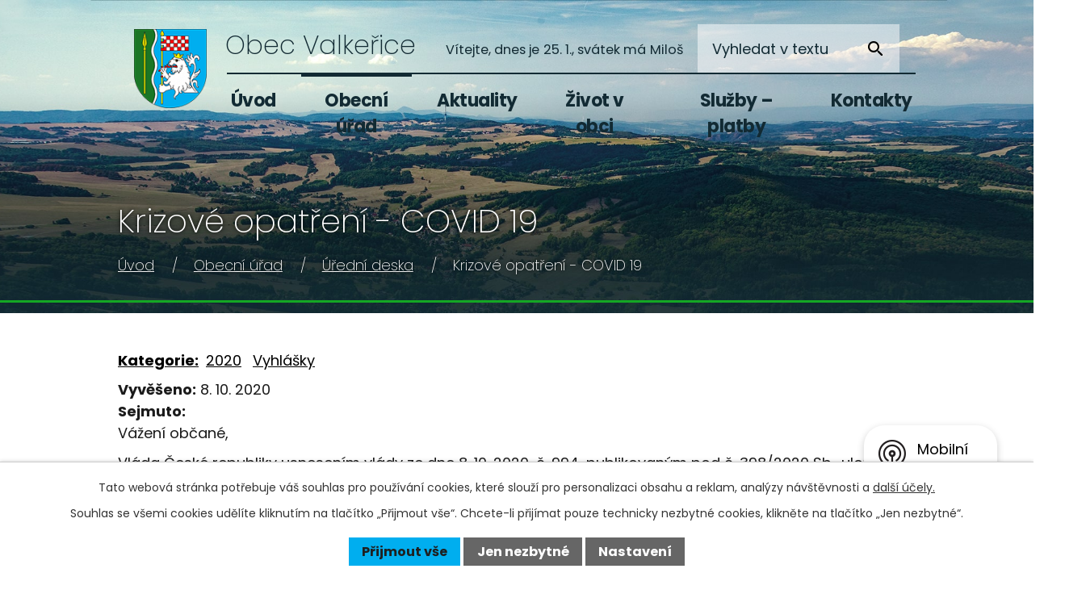

--- FILE ---
content_type: text/html; charset=utf-8
request_url: https://www.valkerice.cz/uredni-deska?action=detail&id=51
body_size: 6937
content:
<!DOCTYPE html>
<html lang="cs" data-lang-system="cs">
	<head>



		<!--[if IE]><meta http-equiv="X-UA-Compatible" content="IE=EDGE"><![endif]-->
			<meta name="viewport" content="width=device-width, initial-scale=1, user-scalable=yes">
			<meta http-equiv="content-type" content="text/html; charset=utf-8" />
			<meta name="robots" content="index,follow" />
			<meta name="author" content="Antee s.r.o." />
			<meta name="description" content="Obec Valkeřice patří územně do okresu Děčín a náleží pod Ústecký kraj." />
			<meta name="viewport" content="width=device-width, initial-scale=1, user-scalable=yes" />
<title>Krizové opatření - COVID 19 | Obec Valkeřice</title>

		<link rel="stylesheet" type="text/css" href="https://cdn.antee.cz/jqueryui/1.8.20/css/smoothness/jquery-ui-1.8.20.custom.css?v=2" integrity="sha384-969tZdZyQm28oZBJc3HnOkX55bRgehf7P93uV7yHLjvpg/EMn7cdRjNDiJ3kYzs4" crossorigin="anonymous" />
		<link rel="stylesheet" type="text/css" href="/style.php?nid=Q1FXUUE=&amp;ver=1768399196" />
		<link rel="stylesheet" type="text/css" href="/css/libs.css?ver=1768399900" />
		<link rel="stylesheet" type="text/css" href="https://cdn.antee.cz/genericons/genericons/genericons.css?v=2" integrity="sha384-DVVni0eBddR2RAn0f3ykZjyh97AUIRF+05QPwYfLtPTLQu3B+ocaZm/JigaX0VKc" crossorigin="anonymous" />

		<script src="/js/jquery/jquery-3.0.0.min.js" ></script>
		<script src="/js/jquery/jquery-migrate-3.1.0.min.js" ></script>
		<script src="/js/jquery/jquery-ui.min.js" ></script>
		<script src="/js/jquery/jquery.ui.touch-punch.min.js" ></script>
		<script src="/js/libs.min.js?ver=1768399900" ></script>
		<script src="/js/ipo.min.js?ver=1768399889" ></script>
			<script src="/js/locales/cs.js?ver=1768399196" ></script>

			<script src='https://www.google.com/recaptcha/api.js?hl=cs&render=explicit' ></script>

		<link href="/rozpocty-a-financni-dokumenty?action=atom" type="application/atom+xml" rel="alternate" title="Rozpočty a finanční dokumenty">
		<link href="/uredni-deska?action=atom" type="application/atom+xml" rel="alternate" title="Úřední deska">
		<link href="/aktuality?action=atom" type="application/atom+xml" rel="alternate" title="Aktuality">
		<link href="/kulturni-akce?action=atom" type="application/atom+xml" rel="alternate" title="Kulturní akce">
<link rel="preconnect" href="https://fonts.gstatic.com/" crossorigin>
<link href="https://fonts.googleapis.com/css2?family=Poppins:wght@200;400;700&amp;display=fallback" rel="stylesheet">
<link href="/image.php?nid=19154&amp;oid=8235716&amp;width=36" rel="icon" type="image/png">
<link rel="shortcut icon" href="/image.php?nid=19154&amp;oid=8235716&amp;width=36">
<link rel="preload" href="/image.php?nid=19154&amp;oid=8235718&amp;width=100" as="image">
<script>
ipo.api.live('body', function(el) {
//posun breadcrumbs
if($(window).width() > 1024) {
$(el).find("#iponavigation").insertAfter("#ipotopmenuwrapper");
}
//posun h1
if($("#system-menu").length != 1 && ($(window).width() > 1024) && ($('#page8131599').length != 1)){
$(el).find("h1").prependTo("#iponavigation");
}
//posun patičky a vynulování marginu na #ipomain (prevence poskočení breadcrumbs než se provode JS)
$(el).find("#ipocopyright").insertAfter("#ipocontainer");
if($(window).width() > 1024) {
$(el).find("#ipomain").css('margin-top', '0');
}
//třída action-button na backlink
$(el).find(".backlink").addClass("action-button");
//přesun svátku
$(el).find("#ipoNameDay").appendTo(".header_svatek");
//přesun vyhledávání
$(el).find(".elasticSearchForm").appendTo(".fulltext_wrapper");
//přesun počasí
$(".ipoWeather").appendTo("#footer_weather");
//přidání toggleru pro mobilní menu
if($(window).width() <= 1024) {
$(el).find("ul.topmenulevel1 .topmenulevel2").before("<span class='memu_item_collapse'>");
}
});
</script>
<script>
//označení položek, které mají submenu
ipo.api.live('#ipotopmenu ul.topmenulevel1 li.topmenuitem1', function(el) {
var submenu = $(el).find("ul.topmenulevel2");
if ($(window).width() <= 1024) {
if (submenu.length) {
$(el).addClass("hasSubmenu");
}
}
});
//rozbaleni menu
$(function() {
if ($(window).width() <= 1024) {
$('.topmenuitem1').each(function(){
if($(this).hasClass('active')) {
$(this).find("ul.topmenulevel2").css("display","block");
$(this).find('.memu_item_collapse').addClass("see-more");
}
});
$(".topmenulevel1 > li.hasSubmenu .memu_item_collapse").click(function(e) {
e.preventDefault();
if($(this).hasClass("see-more")) {
$(this).removeClass("see-more");
$(this).next("ul.topmenulevel2").slideUp();
} else {
$(".topmenulevel1 > li.hasSubmenu .memu_item_collapse").removeClass("see-more");
$(".topmenulevel1 > li.hasSubmenu .memu_item_collapse:not(.see-more)").each(function(){
$("ul.topmenulevel2").slideUp();
});
$(this).addClass("see-more");
$(this).next("ul.topmenulevel2").slideDown();
}
});
}
});
</script>
<script>// <![CDATA[
ipo.api.live('.rozhlas-banner-container', function(el) {
$('.rozhlas-banner__icon').click(function(e) {
$(el).toggleClass('open')
if ($(el).hasClass('open')) {
$('.rozhlas-banner').css('display', 'block')
} else {
$(el).removeClass('open')
$('.rozhlas-banner').css('display', 'none')
}
e.preventDefault()
})
$('.rozhlas-banner__close a').click(function(e) {
$(el).removeClass('open')
$(el).find('.rozhlas-banner').css('display', 'none')
})
})
// ]]></script>
	</head>

	<body id="page8131608" class="subpage8131608 subpage8131601"
			
			data-nid="19154"
			data-lid="CZ"
			data-oid="8131608"
			data-layout-pagewidth="1024"
			
			data-slideshow-timer="3"
			
						
				
				data-layout="responsive" data-viewport_width_responsive="1024"
			>



							<div id="snippet-cookiesConfirmation-euCookiesSnp">			<div id="cookieChoiceInfo" class="cookie-choices-info template_1">
					<p>Tato webová stránka potřebuje váš souhlas pro používání cookies, které slouží pro personalizaci obsahu a reklam, analýzy návštěvnosti a 
						<a class="cookie-button more" href="https://navody.antee.cz/cookies" target="_blank">další účely.</a>
					</p>
					<p>
						Souhlas se všemi cookies udělíte kliknutím na tlačítko „Přijmout vše“. Chcete-li přijímat pouze technicky nezbytné cookies, klikněte na tlačítko „Jen nezbytné“.
					</p>
				<div class="buttons">
					<a class="cookie-button action-button ajax" id="cookieChoiceButton" rel=”nofollow” href="/uredni-deska?id=51&amp;action=detail&amp;do=cookiesConfirmation-acceptAll">Přijmout vše</a>
					<a class="cookie-button cookie-button--settings action-button ajax" rel=”nofollow” href="/uredni-deska?id=51&amp;action=detail&amp;do=cookiesConfirmation-onlyNecessary">Jen nezbytné</a>
					<a class="cookie-button cookie-button--settings action-button ajax" rel=”nofollow” href="/uredni-deska?id=51&amp;action=detail&amp;do=cookiesConfirmation-openSettings">Nastavení</a>
				</div>
			</div>
</div>				<div id="ipocontainer">

			<div class="menu-toggler">

				<span>Menu</span>
				<span class="genericon genericon-menu"></span>
			</div>

			<span id="back-to-top">

				<i class="fa fa-angle-up"></i>
			</span>

			<div id="ipoheader">

				<div class="header">
	<div class="layout-container flex-container">
		<div>
			<a title="Obec Valkeřice" href="/" class="header-logo">
				<img src="/image.php?nid=19154&amp;oid=8235718&amp;width=100" alt="Logo">
				<span class="brand_name">
					<span>Obec</span> Valkeřice
				</span>
			</a>
		</div>
		<div class="header_action">
			<div class="header_svatek"></div>
			<div class="fulltext_wrapper"></div>
		</div>
	</div>
</div>



<div class="rozhlas-banner-container"><a class="rozhlas-banner__icon animated pulse" title="Zobrazit mobilní rozhlas" href="#"> <img src="/img/mobilni-rozhlas/banner_icon.png" alt="logo"> <span class="rozhlas-title">Mobilní <br>Rozhlas</span> <span class="rozhlas-subtitle">Novinky z úřadu přímo do vašeho telefonu</span> </a>
				<div class="rozhlas-banner">
								<div class="rozhlas-banner__close"><a title="zavřít"><img src="/img/mobilni-rozhlas/banner_close-icon.svg" alt="zavřít"></a></div>
								<div class="rozhlas-banner__logo"><a title="Mobilní rozhlas" href="https://www.mobilnirozhlas.cz/" target="_blank" rel="noopener noreferrer"> <img src="/img/mobilni-rozhlas/banner_mr_logo-dark.svg" alt="mobilní rozhlas"> </a></div>
								<div class="rozhlas-banner__text"><span>Důležité informace ze samosprávy <br>přímo do telefonu</span></div>
								<div class="rozhlas-banner__image"><img src="/img/mobilni-rozhlas/banner_foto.png" alt="foto aplikace"></div>
								<div class="rozhlas-banner__cta"><a class="rozhlas-banner-btn rozhlas-banner-btn--telefon" title="Odebírat" href="https://valkerice.munipolis.cz/registrace/" target="_blank" rel="noopener noreferrer"> Odebírat zprávy do telefonu </a> <a class="rozhlas-banner-btn rozhlas-banner-btn--nastenka" title="Nástěnka" href="https://valkerice.munipolis.cz/" target="_blank" rel="noopener noreferrer"> Zobrazit nástěnku </a> <a class="rozhlas-banner-btn rozhlas-banner-btn--app" title="Aplikace" href="/mobilni-rozhlas"> Stáhnout mobilní aplikaci </a></div>
				</div>
</div><div id="ipoNameDay">
	<h4 class="newsheader"><span class="date-today">25. 1.</span> <span class='name-today'>Miloš</span></h4>
	<div class="newsbody">Zítra: <span class='name-tomorrow'>Zora</span></div>
</div>
			</div>

			<div id="ipotopmenuwrapper">

				<div id="ipotopmenu">
<h4 class="hiddenMenu">Horní menu</h4>
<ul class="topmenulevel1"><li class="topmenuitem1 noborder" id="ipomenu8131599"><a href="/">Úvod</a></li><li class="topmenuitem1 active" id="ipomenu8131601"><a href="/obecni-urad">Obecní úřad</a><ul class="topmenulevel2"><li class="topmenuitem2" id="ipomenu8131602"><a href="/zakladni-informace">Základní informace</a></li><li class="topmenuitem2" id="ipomenu8131603"><a href="/popis-uradu">Popis úřadu</a></li><li class="topmenuitem2" id="ipomenu8131611"><a href="/povinne-zverejnovane-informace">Povinně zveřejňované informace</a></li><li class="topmenuitem2" id="ipomenu8131607"><a href="/poskytovani-informaci-prijem-podani">Poskytování informací, příjem podání</a></li><li class="topmenuitem2" id="ipomenu8131604"><a href="/vyhlasky-zakony">Vyhlášky, zákony</a></li><li class="topmenuitem2 active" id="ipomenu8131608"><a href="/uredni-deska">Úřední deska</a></li><li class="topmenuitem2" id="ipomenu8131605"><a href="/rozpocty-a-financni-dokumenty">Rozpočty a finanční dokumenty</a></li><li class="topmenuitem2" id="ipomenu8191281"><a href="https://cro.justice.cz/" target="_blank">Registr oznámení</a></li><li class="topmenuitem2" id="ipomenu8131606"><a href="/elektronicka-podatelna">Elektronická podatelna</a></li><li class="topmenuitem2" id="ipomenu8131613"><a href="/verejne-zakazky">Veřejné zakázky</a></li><li class="topmenuitem2" id="ipomenu8191275"><a href="/gdpr">GDPR</a></li><li class="topmenuitem2" id="ipomenu8191276"><a href="/uzemni-plan">Územní plán</a></li></ul></li><li class="topmenuitem1" id="ipomenu8191283"><a href="/aktuality">Aktuality</a></li><li class="topmenuitem1" id="ipomenu8191284"><a href="/zivot-v-obci">Život v obci</a><ul class="topmenulevel2"><li class="topmenuitem2" id="ipomenu8191286"><a href="/historie-obce">Historie obce</a></li><li class="topmenuitem2" id="ipomenu8191287"><a href="/zajimava-mista">Zajímavá místa</a></li><li class="topmenuitem2" id="ipomenu8191288"><a href="/fotogalerie">Fotogalerie</a><ul class="topmenulevel3"><li class="topmenuitem3" id="ipomenu8304979"><a href="/archiv">Archív</a></li></ul></li><li class="topmenuitem2" id="ipomenu8191289"><a href="/firmy-a-sluzby">Firmy a služby</a></li><li class="topmenuitem2" id="ipomenu8191290"><a href="/materska-skola">Mateřská škola</a></li><li class="topmenuitem2" id="ipomenu8191291"><a href="/ke-stazeni">Ke stažení</a></li><li class="topmenuitem2" id="ipomenu8304915"><a href="/kulturni-akce">Kulturní akce</a></li><li class="topmenuitem2" id="ipomenu8304808"><a href="/kalendar-akci">Kalendář akcí</a></li><li class="topmenuitem2" id="ipomenu10114336"><a href="/mobilni-rozhlas">Mobilní rozhlas</a></li><li class="topmenuitem2" id="ipomenu12718036"><a href="/informace">Informace</a><ul class="topmenulevel3"><li class="topmenuitem3" id="ipomenu12718039"><a href="/rozbory-vody">Rozbory vody</a><ul class="topmenulevel4"><li class="topmenuitem4" id="ipomenu12722867"><a href="/2025">2025</a></li><li class="topmenuitem4" id="ipomenu12722864"><a href="/2024">2024</a></li><li class="topmenuitem4" id="ipomenu12722858"><a href="/2023">2023</a></li><li class="topmenuitem4" id="ipomenu12723581"><a href="/2022">2022</a></li><li class="topmenuitem4" id="ipomenu12723587"><a href="/2021">2021</a></li></ul></li></ul></li></ul></li><li class="topmenuitem1" id="ipomenu12052247"><a href="https://sluzby.alis.cz/valkerice" target="_blank">Služby – platby</a></li><li class="topmenuitem1" id="ipomenu8191285"><a href="/kontakty">Kontakty</a></li></ul>
					<div class="cleartop"></div>
				</div>
			</div>
			<div id="ipomain">
				<div class="elasticSearchForm elasticSearch-container" id="elasticSearch-form-8191327" >
	<h4 class="newsheader">Fulltextové vyhledávání</h4>
	<div class="newsbody">
<form action="/uredni-deska?id=51&amp;action=detail&amp;do=mainSection-elasticSearchForm-8191327-form-submit" method="post" id="frm-mainSection-elasticSearchForm-8191327-form">
<label hidden="" for="frmform-q">Fulltextové vyhledávání</label><input type="text" placeholder="Vyhledat v textu" autocomplete="off" name="q" id="frmform-q" value=""> 			<input type="submit" value="Hledat" class="action-button">
			<div class="elasticSearch-autocomplete"></div>
</form>
	</div>
</div>

<script >

	app.index.requireElasticSearchAutocomplete('frmform-q', "\/fulltextove-vyhledavani?do=autocomplete");
</script>

				<div id="ipomainframe">
					<div id="ipopage">
<div id="iponavigation">
	<h5 class="hiddenMenu">Drobečková navigace</h5>
	<p>
			<a href="/">Úvod</a> <span class="separator">&gt;</span>
			<a href="/obecni-urad">Obecní úřad</a> <span class="separator">&gt;</span>
			<a href="/uredni-deska">Úřední deska</a> <span class="separator">&gt;</span>
			<span class="currentPage">Krizové opatření - COVID 19</span>
	</p>

</div>
						<div class="ipopagetext">
							<div class="noticeBoard view-detail content">
								
								<h1>Krizové opatření - COVID 19</h1>

<div id="snippet--flash"></div>
								
																	<hr class="cleaner">

		<div class="tags table-row auto type-tags">
		<a class="box-by-content" href="/uredni-deska?id=51&amp;action=detail&amp;do=tagsRenderer-clearFilter" title="Ukázat vše">Kategorie:</a>
		<ul>

			<li><a href="/uredni-deska?tagsRenderer-tag=2020&amp;id=51&amp;action=detail&amp;do=tagsRenderer-filterTag" title="Filtrovat podle 2020">2020</a></li>
			<li><a href="/uredni-deska?tagsRenderer-tag=Vyhl%C3%A1%C5%A1ky&amp;id=51&amp;action=detail&amp;do=tagsRenderer-filterTag" title="Filtrovat podle Vyhlášky">Vyhlášky</a></li>
		</ul>
	</div>
	<hr class="cleaner">
<div class="notice">
		<div class="dates table-row">
		<span>Vyvěšeno:</span>
8. 10. 2020	</div>
			<div class="dates table-row">
		<span>Sejmuto:</span>
	</div>
			<div class="paragraph description clearfix"><p>Vážení občané,</p>
<p>Vláda České republiky usnesením vlády ze dne 8. 10. 2020, č. 994, publikovaným pod č. 398/2020 Sb., uložila přijetí krizového opatření. Provoz OÚ bude pro občany s omezeným provozem. Veškeré platby zasílejte na č.ú. 16524431/0100. Provoz bude obnoven po zrušení krizového opatření. V případě neodkladné záležitosti volejte na tel. č. <a href="tel:+420736682171">+420 736 682 171</a>.</p></div>
</div>
<h3>Přílohy:</h3>
<div id="snippet-filesRenderer-files"><div class="files-editor">
	<ul class="files">
		<li>
			<span class="file-type file-type-pdf"></span>
			<a href="/uredni-deska?filesRenderer-objectId=8206579&amp;id=51&amp;action=detail&amp;do=filesRenderer-download" target="_blank">Informace pro obce - zajištění fungování úřadu a omezení úředních hodin - 9.10.2020.pdf [0,06 MB]</a>
			<span class="file-download-counter">

				Staženo: 56x
			</span>
		</li>
	</ul>

</div>
</div><hr class="cleaner">
<div id="snippet--uploader"></div><a class='backlink' href='/uredni-deska'>Zpět na přehled</a>
<div class="last-updated">Naposledy změněno: 21. 06. 2021 12:33</div>
															</div>
						</div>
					</div>


					

					

					<div class="hrclear"></div>
					<div id="ipocopyright">
<div class="copyright">
	<div class="page_footer flex-container row">
	<div class="left_col">
		<div class="left_col_inner">
			<h2>Obecní úřad Valkeřice</h2>
			<div class="flex-container">
				<div class="footer_block">
					<p>
						Valkeřice 299<br>
						407 24 Valkeřice
					</p>
					<p class="footer_links">
						<a href="tel:+420412559033">+420 412 559 033</a><br>
						<a href="tel:+420412559192">+420 412 559 192</a><br>
						<a href="mailto:info@valkerice.cz">info@valkerice.cz</a>
					</p>
				</div>
				<div class="footer_block">
					<p>
						<strong>Úřední hodiny</strong>
						<span class="same_width">Pondělí</span> od 8:00 do 16:00<br>
						<span class="same_width">Středa</span> od 8:00 do 16:00
					</p>
					<div id="footer_weather" class="footer_weather"></div>
				</div>
			</div>
		</div>
	</div>
	<div class="right_col">
		<a title="Zobrazit na mapě" class="footer_map" href="https://mapy.cz/s/dahezuzape" target="_blank" rel="noopener noreferrer">Zobrazit na mapě</a>
	</div>
</div>
<div class="row antee">
	<div class="layout-container">
		© 2026 Obec Valkeřice, <a href="mailto:info@valkerice.cz">Kontaktovat webmastera</a>, <span id="links"><a href="/prohlaseni-o-pristupnosti">Prohlášení o přístupnosti</a></span><br>ANTEE s.r.o. - <a href="https://www.antee.cz" rel="nofollow">Tvorba webových stránek</a>, Redakční systém IPO
	</div>
</div>
</div>
					</div>
					<div id="ipostatistics">
<script >
	var _paq = _paq || [];
	_paq.push(['disableCookies']);
	_paq.push(['trackPageView']);
	_paq.push(['enableLinkTracking']);
	(function() {
		var u="https://matomo.antee.cz/";
		_paq.push(['setTrackerUrl', u+'piwik.php']);
		_paq.push(['setSiteId', 5825]);
		var d=document, g=d.createElement('script'), s=d.getElementsByTagName('script')[0];
		g.defer=true; g.async=true; g.src=u+'piwik.js'; s.parentNode.insertBefore(g,s);
	})();
</script>
<script >
	$(document).ready(function() {
		$('a[href^="mailto"]').on("click", function(){
			_paq.push(['setCustomVariable', 1, 'Click mailto','Email='+this.href.replace(/^mailto:/i,'') + ' /Page = ' +  location.href,'page']);
			_paq.push(['trackGoal', 8]);
			_paq.push(['trackPageView']);
		});

		$('a[href^="tel"]').on("click", function(){
			_paq.push(['setCustomVariable', 1, 'Click telefon','Telefon='+this.href.replace(/^tel:/i,'') + ' /Page = ' +  location.href,'page']);
			_paq.push(['trackPageView']);
		});
	});
</script>
					</div>

					<div id="ipofooter">
						<div class="ipoWeather">
	<h4 class="newsheader">Počasí</h4>
	<div class="newsbody">
		<div class="forecast comp-days">
			<div class="weather-day">

				<div>
						<span>Neděle</span>
						<span class="weather-state zatazeno">Zataženo</span>
						<span>5/0 °C</span>
				</div>
			</div>
			<div class="weather-day">

				<div>
						<span>Pondělí</span>
						<span class="weather-state zatazeno">Zataženo</span>
						<span>4/1 °C</span>
				</div>
			</div>
			<div class="weather-day">

				<div>
						<span>Úterý</span>
						<span class="weather-state polojasno">Polojasno</span>
						<span>2/1 °C</span>
				</div>
			</div>
			<div class="weather-day">

				<div>
						<span>Středa</span>
						<span class="weather-state zatazeno">Zataženo</span>
						<span>4/2 °C</span>
				</div>
			</div>
			<hr class="cleaner">
		</div>
	</div>
</div>

					</div>
				</div>
			</div>
		</div>
	</body>
</html>
